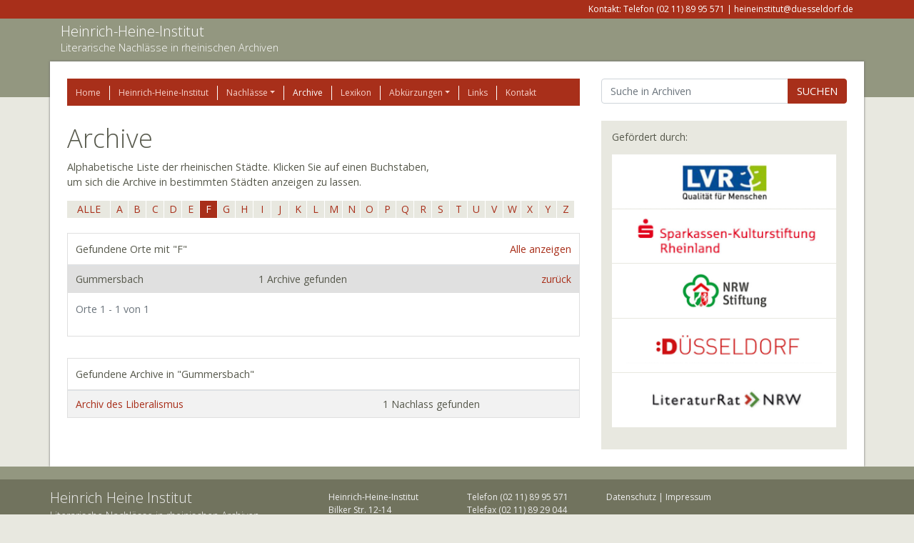

--- FILE ---
content_type: text/html; charset=UTF-8
request_url: http://www.rheinische-literaturnachlaesse.de/archive/?letter=F&place=gummersbach
body_size: 8210
content:
<!doctype html>
<html lang="de">
  <head>
    <meta charset="utf-8">
    <meta http-equiv="x-ua-compatible" content="ie=edge">
    <meta name="viewport" content="width=device-width, initial-scale=1, shrink-to-fit=no">
    <title>Archive &#8211; Heinrich-Heine-Institut</title>
<meta name='robots' content='max-image-preview:large' />
	<style>img:is([sizes="auto" i], [sizes^="auto," i]) { contain-intrinsic-size: 3000px 1500px }</style>
	<link rel='dns-prefetch' href='//www.rheinische-literaturnachlaesse.de' />
<script type="text/javascript">
/* <![CDATA[ */
window._wpemojiSettings = {"baseUrl":"https:\/\/s.w.org\/images\/core\/emoji\/15.0.3\/72x72\/","ext":".png","svgUrl":"https:\/\/s.w.org\/images\/core\/emoji\/15.0.3\/svg\/","svgExt":".svg","source":{"concatemoji":"http:\/\/www.rheinische-literaturnachlaesse.de\/wp-includes\/js\/wp-emoji-release.min.js?ver=6.7.4"}};
/*! This file is auto-generated */
!function(i,n){var o,s,e;function c(e){try{var t={supportTests:e,timestamp:(new Date).valueOf()};sessionStorage.setItem(o,JSON.stringify(t))}catch(e){}}function p(e,t,n){e.clearRect(0,0,e.canvas.width,e.canvas.height),e.fillText(t,0,0);var t=new Uint32Array(e.getImageData(0,0,e.canvas.width,e.canvas.height).data),r=(e.clearRect(0,0,e.canvas.width,e.canvas.height),e.fillText(n,0,0),new Uint32Array(e.getImageData(0,0,e.canvas.width,e.canvas.height).data));return t.every(function(e,t){return e===r[t]})}function u(e,t,n){switch(t){case"flag":return n(e,"\ud83c\udff3\ufe0f\u200d\u26a7\ufe0f","\ud83c\udff3\ufe0f\u200b\u26a7\ufe0f")?!1:!n(e,"\ud83c\uddfa\ud83c\uddf3","\ud83c\uddfa\u200b\ud83c\uddf3")&&!n(e,"\ud83c\udff4\udb40\udc67\udb40\udc62\udb40\udc65\udb40\udc6e\udb40\udc67\udb40\udc7f","\ud83c\udff4\u200b\udb40\udc67\u200b\udb40\udc62\u200b\udb40\udc65\u200b\udb40\udc6e\u200b\udb40\udc67\u200b\udb40\udc7f");case"emoji":return!n(e,"\ud83d\udc26\u200d\u2b1b","\ud83d\udc26\u200b\u2b1b")}return!1}function f(e,t,n){var r="undefined"!=typeof WorkerGlobalScope&&self instanceof WorkerGlobalScope?new OffscreenCanvas(300,150):i.createElement("canvas"),a=r.getContext("2d",{willReadFrequently:!0}),o=(a.textBaseline="top",a.font="600 32px Arial",{});return e.forEach(function(e){o[e]=t(a,e,n)}),o}function t(e){var t=i.createElement("script");t.src=e,t.defer=!0,i.head.appendChild(t)}"undefined"!=typeof Promise&&(o="wpEmojiSettingsSupports",s=["flag","emoji"],n.supports={everything:!0,everythingExceptFlag:!0},e=new Promise(function(e){i.addEventListener("DOMContentLoaded",e,{once:!0})}),new Promise(function(t){var n=function(){try{var e=JSON.parse(sessionStorage.getItem(o));if("object"==typeof e&&"number"==typeof e.timestamp&&(new Date).valueOf()<e.timestamp+604800&&"object"==typeof e.supportTests)return e.supportTests}catch(e){}return null}();if(!n){if("undefined"!=typeof Worker&&"undefined"!=typeof OffscreenCanvas&&"undefined"!=typeof URL&&URL.createObjectURL&&"undefined"!=typeof Blob)try{var e="postMessage("+f.toString()+"("+[JSON.stringify(s),u.toString(),p.toString()].join(",")+"));",r=new Blob([e],{type:"text/javascript"}),a=new Worker(URL.createObjectURL(r),{name:"wpTestEmojiSupports"});return void(a.onmessage=function(e){c(n=e.data),a.terminate(),t(n)})}catch(e){}c(n=f(s,u,p))}t(n)}).then(function(e){for(var t in e)n.supports[t]=e[t],n.supports.everything=n.supports.everything&&n.supports[t],"flag"!==t&&(n.supports.everythingExceptFlag=n.supports.everythingExceptFlag&&n.supports[t]);n.supports.everythingExceptFlag=n.supports.everythingExceptFlag&&!n.supports.flag,n.DOMReady=!1,n.readyCallback=function(){n.DOMReady=!0}}).then(function(){return e}).then(function(){var e;n.supports.everything||(n.readyCallback(),(e=n.source||{}).concatemoji?t(e.concatemoji):e.wpemoji&&e.twemoji&&(t(e.twemoji),t(e.wpemoji)))}))}((window,document),window._wpemojiSettings);
/* ]]> */
</script>
<style id='wp-emoji-styles-inline-css' type='text/css'>

	img.wp-smiley, img.emoji {
		display: inline !important;
		border: none !important;
		box-shadow: none !important;
		height: 1em !important;
		width: 1em !important;
		margin: 0 0.07em !important;
		vertical-align: -0.1em !important;
		background: none !important;
		padding: 0 !important;
	}
</style>
<link rel='stylesheet' id='wp-block-library-css' href='http://www.rheinische-literaturnachlaesse.de/wp-includes/css/dist/block-library/style.min.css?ver=6.7.4' type='text/css' media='all' />
<style id='elasticpress-related-posts-style-inline-css' type='text/css'>
.editor-styles-wrapper .wp-block-elasticpress-related-posts ul,.wp-block-elasticpress-related-posts ul{list-style-type:none;padding:0}.editor-styles-wrapper .wp-block-elasticpress-related-posts ul li a>div{display:inline}

</style>
<style id='global-styles-inline-css' type='text/css'>
:root{--wp--preset--aspect-ratio--square: 1;--wp--preset--aspect-ratio--4-3: 4/3;--wp--preset--aspect-ratio--3-4: 3/4;--wp--preset--aspect-ratio--3-2: 3/2;--wp--preset--aspect-ratio--2-3: 2/3;--wp--preset--aspect-ratio--16-9: 16/9;--wp--preset--aspect-ratio--9-16: 9/16;--wp--preset--color--black: #000000;--wp--preset--color--cyan-bluish-gray: #abb8c3;--wp--preset--color--white: #ffffff;--wp--preset--color--pale-pink: #f78da7;--wp--preset--color--vivid-red: #cf2e2e;--wp--preset--color--luminous-vivid-orange: #ff6900;--wp--preset--color--luminous-vivid-amber: #fcb900;--wp--preset--color--light-green-cyan: #7bdcb5;--wp--preset--color--vivid-green-cyan: #00d084;--wp--preset--color--pale-cyan-blue: #8ed1fc;--wp--preset--color--vivid-cyan-blue: #0693e3;--wp--preset--color--vivid-purple: #9b51e0;--wp--preset--gradient--vivid-cyan-blue-to-vivid-purple: linear-gradient(135deg,rgba(6,147,227,1) 0%,rgb(155,81,224) 100%);--wp--preset--gradient--light-green-cyan-to-vivid-green-cyan: linear-gradient(135deg,rgb(122,220,180) 0%,rgb(0,208,130) 100%);--wp--preset--gradient--luminous-vivid-amber-to-luminous-vivid-orange: linear-gradient(135deg,rgba(252,185,0,1) 0%,rgba(255,105,0,1) 100%);--wp--preset--gradient--luminous-vivid-orange-to-vivid-red: linear-gradient(135deg,rgba(255,105,0,1) 0%,rgb(207,46,46) 100%);--wp--preset--gradient--very-light-gray-to-cyan-bluish-gray: linear-gradient(135deg,rgb(238,238,238) 0%,rgb(169,184,195) 100%);--wp--preset--gradient--cool-to-warm-spectrum: linear-gradient(135deg,rgb(74,234,220) 0%,rgb(151,120,209) 20%,rgb(207,42,186) 40%,rgb(238,44,130) 60%,rgb(251,105,98) 80%,rgb(254,248,76) 100%);--wp--preset--gradient--blush-light-purple: linear-gradient(135deg,rgb(255,206,236) 0%,rgb(152,150,240) 100%);--wp--preset--gradient--blush-bordeaux: linear-gradient(135deg,rgb(254,205,165) 0%,rgb(254,45,45) 50%,rgb(107,0,62) 100%);--wp--preset--gradient--luminous-dusk: linear-gradient(135deg,rgb(255,203,112) 0%,rgb(199,81,192) 50%,rgb(65,88,208) 100%);--wp--preset--gradient--pale-ocean: linear-gradient(135deg,rgb(255,245,203) 0%,rgb(182,227,212) 50%,rgb(51,167,181) 100%);--wp--preset--gradient--electric-grass: linear-gradient(135deg,rgb(202,248,128) 0%,rgb(113,206,126) 100%);--wp--preset--gradient--midnight: linear-gradient(135deg,rgb(2,3,129) 0%,rgb(40,116,252) 100%);--wp--preset--font-size--small: 13px;--wp--preset--font-size--medium: 20px;--wp--preset--font-size--large: 36px;--wp--preset--font-size--x-large: 42px;--wp--preset--spacing--20: 0.44rem;--wp--preset--spacing--30: 0.67rem;--wp--preset--spacing--40: 1rem;--wp--preset--spacing--50: 1.5rem;--wp--preset--spacing--60: 2.25rem;--wp--preset--spacing--70: 3.38rem;--wp--preset--spacing--80: 5.06rem;--wp--preset--shadow--natural: 6px 6px 9px rgba(0, 0, 0, 0.2);--wp--preset--shadow--deep: 12px 12px 50px rgba(0, 0, 0, 0.4);--wp--preset--shadow--sharp: 6px 6px 0px rgba(0, 0, 0, 0.2);--wp--preset--shadow--outlined: 6px 6px 0px -3px rgba(255, 255, 255, 1), 6px 6px rgba(0, 0, 0, 1);--wp--preset--shadow--crisp: 6px 6px 0px rgba(0, 0, 0, 1);}:where(body) { margin: 0; }.wp-site-blocks > .alignleft { float: left; margin-right: 2em; }.wp-site-blocks > .alignright { float: right; margin-left: 2em; }.wp-site-blocks > .aligncenter { justify-content: center; margin-left: auto; margin-right: auto; }:where(.is-layout-flex){gap: 0.5em;}:where(.is-layout-grid){gap: 0.5em;}.is-layout-flow > .alignleft{float: left;margin-inline-start: 0;margin-inline-end: 2em;}.is-layout-flow > .alignright{float: right;margin-inline-start: 2em;margin-inline-end: 0;}.is-layout-flow > .aligncenter{margin-left: auto !important;margin-right: auto !important;}.is-layout-constrained > .alignleft{float: left;margin-inline-start: 0;margin-inline-end: 2em;}.is-layout-constrained > .alignright{float: right;margin-inline-start: 2em;margin-inline-end: 0;}.is-layout-constrained > .aligncenter{margin-left: auto !important;margin-right: auto !important;}.is-layout-constrained > :where(:not(.alignleft):not(.alignright):not(.alignfull)){margin-left: auto !important;margin-right: auto !important;}body .is-layout-flex{display: flex;}.is-layout-flex{flex-wrap: wrap;align-items: center;}.is-layout-flex > :is(*, div){margin: 0;}body .is-layout-grid{display: grid;}.is-layout-grid > :is(*, div){margin: 0;}body{padding-top: 0px;padding-right: 0px;padding-bottom: 0px;padding-left: 0px;}a:where(:not(.wp-element-button)){text-decoration: underline;}:root :where(.wp-element-button, .wp-block-button__link){background-color: #32373c;border-width: 0;color: #fff;font-family: inherit;font-size: inherit;line-height: inherit;padding: calc(0.667em + 2px) calc(1.333em + 2px);text-decoration: none;}.has-black-color{color: var(--wp--preset--color--black) !important;}.has-cyan-bluish-gray-color{color: var(--wp--preset--color--cyan-bluish-gray) !important;}.has-white-color{color: var(--wp--preset--color--white) !important;}.has-pale-pink-color{color: var(--wp--preset--color--pale-pink) !important;}.has-vivid-red-color{color: var(--wp--preset--color--vivid-red) !important;}.has-luminous-vivid-orange-color{color: var(--wp--preset--color--luminous-vivid-orange) !important;}.has-luminous-vivid-amber-color{color: var(--wp--preset--color--luminous-vivid-amber) !important;}.has-light-green-cyan-color{color: var(--wp--preset--color--light-green-cyan) !important;}.has-vivid-green-cyan-color{color: var(--wp--preset--color--vivid-green-cyan) !important;}.has-pale-cyan-blue-color{color: var(--wp--preset--color--pale-cyan-blue) !important;}.has-vivid-cyan-blue-color{color: var(--wp--preset--color--vivid-cyan-blue) !important;}.has-vivid-purple-color{color: var(--wp--preset--color--vivid-purple) !important;}.has-black-background-color{background-color: var(--wp--preset--color--black) !important;}.has-cyan-bluish-gray-background-color{background-color: var(--wp--preset--color--cyan-bluish-gray) !important;}.has-white-background-color{background-color: var(--wp--preset--color--white) !important;}.has-pale-pink-background-color{background-color: var(--wp--preset--color--pale-pink) !important;}.has-vivid-red-background-color{background-color: var(--wp--preset--color--vivid-red) !important;}.has-luminous-vivid-orange-background-color{background-color: var(--wp--preset--color--luminous-vivid-orange) !important;}.has-luminous-vivid-amber-background-color{background-color: var(--wp--preset--color--luminous-vivid-amber) !important;}.has-light-green-cyan-background-color{background-color: var(--wp--preset--color--light-green-cyan) !important;}.has-vivid-green-cyan-background-color{background-color: var(--wp--preset--color--vivid-green-cyan) !important;}.has-pale-cyan-blue-background-color{background-color: var(--wp--preset--color--pale-cyan-blue) !important;}.has-vivid-cyan-blue-background-color{background-color: var(--wp--preset--color--vivid-cyan-blue) !important;}.has-vivid-purple-background-color{background-color: var(--wp--preset--color--vivid-purple) !important;}.has-black-border-color{border-color: var(--wp--preset--color--black) !important;}.has-cyan-bluish-gray-border-color{border-color: var(--wp--preset--color--cyan-bluish-gray) !important;}.has-white-border-color{border-color: var(--wp--preset--color--white) !important;}.has-pale-pink-border-color{border-color: var(--wp--preset--color--pale-pink) !important;}.has-vivid-red-border-color{border-color: var(--wp--preset--color--vivid-red) !important;}.has-luminous-vivid-orange-border-color{border-color: var(--wp--preset--color--luminous-vivid-orange) !important;}.has-luminous-vivid-amber-border-color{border-color: var(--wp--preset--color--luminous-vivid-amber) !important;}.has-light-green-cyan-border-color{border-color: var(--wp--preset--color--light-green-cyan) !important;}.has-vivid-green-cyan-border-color{border-color: var(--wp--preset--color--vivid-green-cyan) !important;}.has-pale-cyan-blue-border-color{border-color: var(--wp--preset--color--pale-cyan-blue) !important;}.has-vivid-cyan-blue-border-color{border-color: var(--wp--preset--color--vivid-cyan-blue) !important;}.has-vivid-purple-border-color{border-color: var(--wp--preset--color--vivid-purple) !important;}.has-vivid-cyan-blue-to-vivid-purple-gradient-background{background: var(--wp--preset--gradient--vivid-cyan-blue-to-vivid-purple) !important;}.has-light-green-cyan-to-vivid-green-cyan-gradient-background{background: var(--wp--preset--gradient--light-green-cyan-to-vivid-green-cyan) !important;}.has-luminous-vivid-amber-to-luminous-vivid-orange-gradient-background{background: var(--wp--preset--gradient--luminous-vivid-amber-to-luminous-vivid-orange) !important;}.has-luminous-vivid-orange-to-vivid-red-gradient-background{background: var(--wp--preset--gradient--luminous-vivid-orange-to-vivid-red) !important;}.has-very-light-gray-to-cyan-bluish-gray-gradient-background{background: var(--wp--preset--gradient--very-light-gray-to-cyan-bluish-gray) !important;}.has-cool-to-warm-spectrum-gradient-background{background: var(--wp--preset--gradient--cool-to-warm-spectrum) !important;}.has-blush-light-purple-gradient-background{background: var(--wp--preset--gradient--blush-light-purple) !important;}.has-blush-bordeaux-gradient-background{background: var(--wp--preset--gradient--blush-bordeaux) !important;}.has-luminous-dusk-gradient-background{background: var(--wp--preset--gradient--luminous-dusk) !important;}.has-pale-ocean-gradient-background{background: var(--wp--preset--gradient--pale-ocean) !important;}.has-electric-grass-gradient-background{background: var(--wp--preset--gradient--electric-grass) !important;}.has-midnight-gradient-background{background: var(--wp--preset--gradient--midnight) !important;}.has-small-font-size{font-size: var(--wp--preset--font-size--small) !important;}.has-medium-font-size{font-size: var(--wp--preset--font-size--medium) !important;}.has-large-font-size{font-size: var(--wp--preset--font-size--large) !important;}.has-x-large-font-size{font-size: var(--wp--preset--font-size--x-large) !important;}
:where(.wp-block-post-template.is-layout-flex){gap: 1.25em;}:where(.wp-block-post-template.is-layout-grid){gap: 1.25em;}
:where(.wp-block-columns.is-layout-flex){gap: 2em;}:where(.wp-block-columns.is-layout-grid){gap: 2em;}
:root :where(.wp-block-pullquote){font-size: 1.5em;line-height: 1.6;}
</style>
<link rel='stylesheet' id='elasticpress-facets-css' href='http://www.rheinische-literaturnachlaesse.de/wp-content/plugins/elasticpress/dist/css/facets-styles.css?ver=c9522f0c99a65a07c9c3' type='text/css' media='all' />
<link rel='stylesheet' id='sage/main.css-css' href='http://www.rheinische-literaturnachlaesse.de/wp-content/themes/alex/dist/styles/main.css' type='text/css' media='all' />
<script type="text/javascript" src="http://www.rheinische-literaturnachlaesse.de/wp-includes/js/jquery/jquery.min.js?ver=3.7.1" id="jquery-core-js"></script>
<script type="text/javascript" src="http://www.rheinische-literaturnachlaesse.de/wp-includes/js/jquery/jquery-migrate.min.js?ver=3.4.1" id="jquery-migrate-js"></script>
<link rel="https://api.w.org/" href="http://www.rheinische-literaturnachlaesse.de/wp-json/" /><link rel="alternate" title="JSON" type="application/json" href="http://www.rheinische-literaturnachlaesse.de/wp-json/wp/v2/pages/4916" /><link rel="EditURI" type="application/rsd+xml" title="RSD" href="http://www.rheinische-literaturnachlaesse.de/xmlrpc.php?rsd" />
<meta name="generator" content="WordPress 6.7.4" />
<link rel="canonical" href="http://www.rheinische-literaturnachlaesse.de/archive/" />
<link rel='shortlink' href='http://www.rheinische-literaturnachlaesse.de/?p=4916' />
<link rel="alternate" title="oEmbed (JSON)" type="application/json+oembed" href="http://www.rheinische-literaturnachlaesse.de/wp-json/oembed/1.0/embed?url=http%3A%2F%2Fwww.rheinische-literaturnachlaesse.de%2Farchives%2Farchiv-des-liberalismus%2F" />
<link rel="alternate" title="oEmbed (XML)" type="text/xml+oembed" href="http://www.rheinische-literaturnachlaesse.de/wp-json/oembed/1.0/embed?url=http%3A%2F%2Fwww.rheinische-literaturnachlaesse.de%2Farchives%2Farchiv-des-liberalismus%2F&#038;format=xml" />
</head>
  <body class="page-template page-template-template-places template-places page page-id-4916 archiv-des-liberalismus app-data index-data singular-data page-data page-4916-data page-archive-data template-places-data">
        <header class="banner">
    <div class="address-line">
        <div class="container">
            <section class="widget sow-editor-2 widget_sow-editor"><div
			
			class="so-widget-sow-editor so-widget-sow-editor-base"
			
		>
<div class="siteorigin-widget-tinymce textwidget">
	<p>Kontakt: Telefon (02 11) 89 95 571 | heineinstitut@duesseldorf.de</p>
</div>
</div></section>        </div>
    </div>

    <div class="brand-line">
        <div class="container">
            <a class="brand" href="http://www.rheinische-literaturnachlaesse.de/">Heinrich-Heine-Institut</a>
            <p>Literarische Nachlässe in rheinischen Archiven</p>
        </div>
    </div>
</header>
    <div class="wrap container" role="document">
      <div class="content">
        <main class="main">
              <div class="row">
        <div class="col-12 col-lg-8">
            <div class="page-header">
    <nav class="nav-primary">
                    <div class="menu-hauptmenue-container"><ul id="menu-hauptmenue" class="nav"><li id="menu-item-1819" class="menu-item menu-item-type-post_type menu-item-object-page menu-item-home nav-item nav-item-1819"><a title="Home" href="http://www.rheinische-literaturnachlaesse.de/" class="nav-link">Home</a></li><li id="menu-item-1839" class="menu-item menu-item-type-post_type menu-item-object-page nav-item nav-item-1839"><a title="Heinrich-Heine-Institut" href="http://www.rheinische-literaturnachlaesse.de/heinrich-heine-institut/" class="nav-link">Heinrich-Heine-Institut</a></li><li id="menu-item-4914" class="menu-item menu-item-type-post_type menu-item-object-page menu-item-has-children nav-item nav-item-4914  dropdown"><a title="Nachlässe" href="#" class="dropdown-toggle nav-link" data-toggle="dropdown" role="button" aria-haspopup="true">Nachlässe</a>
<div role="menu" class=" dropdown-menu">
<a title="Autoren" href="http://www.rheinische-literaturnachlaesse.de/nachlaesse/autoren/" class="menu-item menu-item-type-post_type menu-item-object-page dropdown-item" id="menu-item-8070">Autoren</a><a title="Körperschaften" href="http://www.rheinische-literaturnachlaesse.de/nachlaesse/koerperschaften/" class="menu-item menu-item-type-post_type menu-item-object-page dropdown-item" id="menu-item-8076">Körperschaften</a></div>
</li><li id="menu-item-4917" class="menu-item menu-item-type-post_type menu-item-object-page current-menu-item page_item page-item-4916 current_page_item  active nav-item nav-item-4917"><a title="Archive" href="http://www.rheinische-literaturnachlaesse.de/archive/" class="nav-link">Archive</a></li><li id="menu-item-1842" class="menu-item menu-item-type-post_type menu-item-object-page nav-item nav-item-1842"><a title="Lexikon" href="http://www.rheinische-literaturnachlaesse.de/lexikon/" class="nav-link">Lexikon</a></li><li id="menu-item-1845" class="menu-item menu-item-type-post_type menu-item-object-page menu-item-has-children nav-item nav-item-1845  dropdown"><a title="Abkürzungen" href="#" class="dropdown-toggle nav-link" data-toggle="dropdown" role="button" aria-haspopup="true">Abkürzungen</a>
<div role="menu" class=" dropdown-menu">
<a title="Allgemeine Abkürzungen" href="http://www.rheinische-literaturnachlaesse.de/abkuerzungen/allgemein/" class="menu-item menu-item-type-post_type menu-item-object-page dropdown-item" id="menu-item-8049">Allgemeine Abkürzungen</a><a title="Literatur" href="http://www.rheinische-literaturnachlaesse.de/abkuerzungen/literatur/" class="menu-item menu-item-type-post_type menu-item-object-page dropdown-item" id="menu-item-8048">Literatur</a></div>
</li><li id="menu-item-1848" class="menu-item menu-item-type-post_type menu-item-object-page nav-item nav-item-1848"><a title="Links" href="http://www.rheinische-literaturnachlaesse.de/links/" class="nav-link">Links</a></li><li id="menu-item-1851" class="menu-item menu-item-type-post_type menu-item-object-page nav-item nav-item-1851"><a title="Kontakt" href="http://www.rheinische-literaturnachlaesse.de/kontakt/" class="nav-link">Kontakt</a></li></ul></div>
            </nav>
</div>

            <h1>Archive</h1>

            <p>Alphabetische Liste der rheinischen Städte. Klicken Sie auf einen Buchstaben,<br />
um sich die Archive in bestimmten Städten anzeigen zu lassen.</p>

                            <div class="letters">
    <ul class="nav-letters">
        
        <li><a             href="http://www.rheinische-literaturnachlaesse.de/archive/?place=gummersbach#038;place=gummersbach">ALLE</a></li>

                    <li><a                 href="http://www.rheinische-literaturnachlaesse.de/archive/?letter=A&#038;place=gummersbach#038;place=gummersbach">A</a></li>
                    <li><a                 href="http://www.rheinische-literaturnachlaesse.de/archive/?letter=B&#038;place=gummersbach#038;place=gummersbach">B</a></li>
                    <li><a                 href="http://www.rheinische-literaturnachlaesse.de/archive/?letter=C&#038;place=gummersbach#038;place=gummersbach">C</a></li>
                    <li><a                 href="http://www.rheinische-literaturnachlaesse.de/archive/?letter=D&#038;place=gummersbach#038;place=gummersbach">D</a></li>
                    <li><a                 href="http://www.rheinische-literaturnachlaesse.de/archive/?letter=E&#038;place=gummersbach#038;place=gummersbach">E</a></li>
                    <li><a  class="active"                href="http://www.rheinische-literaturnachlaesse.de/archive/?letter=F&#038;place=gummersbach#038;place=gummersbach">F</a></li>
                    <li><a                 href="http://www.rheinische-literaturnachlaesse.de/archive/?letter=G&#038;place=gummersbach#038;place=gummersbach">G</a></li>
                    <li><a                 href="http://www.rheinische-literaturnachlaesse.de/archive/?letter=H&#038;place=gummersbach#038;place=gummersbach">H</a></li>
                    <li><a                 href="http://www.rheinische-literaturnachlaesse.de/archive/?letter=I&#038;place=gummersbach#038;place=gummersbach">I</a></li>
                    <li><a                 href="http://www.rheinische-literaturnachlaesse.de/archive/?letter=J&#038;place=gummersbach#038;place=gummersbach">J</a></li>
                    <li><a                 href="http://www.rheinische-literaturnachlaesse.de/archive/?letter=K&#038;place=gummersbach#038;place=gummersbach">K</a></li>
                    <li><a                 href="http://www.rheinische-literaturnachlaesse.de/archive/?letter=L&#038;place=gummersbach#038;place=gummersbach">L</a></li>
                    <li><a                 href="http://www.rheinische-literaturnachlaesse.de/archive/?letter=M&#038;place=gummersbach#038;place=gummersbach">M</a></li>
                    <li><a                 href="http://www.rheinische-literaturnachlaesse.de/archive/?letter=N&#038;place=gummersbach#038;place=gummersbach">N</a></li>
                    <li><a                 href="http://www.rheinische-literaturnachlaesse.de/archive/?letter=O&#038;place=gummersbach#038;place=gummersbach">O</a></li>
                    <li><a                 href="http://www.rheinische-literaturnachlaesse.de/archive/?letter=P&#038;place=gummersbach#038;place=gummersbach">P</a></li>
                    <li><a                 href="http://www.rheinische-literaturnachlaesse.de/archive/?letter=Q&#038;place=gummersbach#038;place=gummersbach">Q</a></li>
                    <li><a                 href="http://www.rheinische-literaturnachlaesse.de/archive/?letter=R&#038;place=gummersbach#038;place=gummersbach">R</a></li>
                    <li><a                 href="http://www.rheinische-literaturnachlaesse.de/archive/?letter=S&#038;place=gummersbach#038;place=gummersbach">S</a></li>
                    <li><a                 href="http://www.rheinische-literaturnachlaesse.de/archive/?letter=T&#038;place=gummersbach#038;place=gummersbach">T</a></li>
                    <li><a                 href="http://www.rheinische-literaturnachlaesse.de/archive/?letter=U&#038;place=gummersbach#038;place=gummersbach">U</a></li>
                    <li><a                 href="http://www.rheinische-literaturnachlaesse.de/archive/?letter=V&#038;place=gummersbach#038;place=gummersbach">V</a></li>
                    <li><a                 href="http://www.rheinische-literaturnachlaesse.de/archive/?letter=W&#038;place=gummersbach#038;place=gummersbach">W</a></li>
                    <li><a                 href="http://www.rheinische-literaturnachlaesse.de/archive/?letter=X&#038;place=gummersbach#038;place=gummersbach">X</a></li>
                    <li><a                 href="http://www.rheinische-literaturnachlaesse.de/archive/?letter=Y&#038;place=gummersbach#038;place=gummersbach">Y</a></li>
                    <li><a                 href="http://www.rheinische-literaturnachlaesse.de/archive/?letter=Z&#038;place=gummersbach#038;place=gummersbach">Z</a></li>
            </ul>
    <div class="clearfix"></div>
</div>
<div class="card card--with-table m-b-30">
    <div class="card-header">
        <a href="http://www.rheinische-literaturnachlaesse.de/archive/?place=gummersbach&#038;size=100#038;place=gummersbach" class="float-right">Alle anzeigen</a>
                    Gefundene Orte mit "F"
            </div>

    <table class="table table-striped  table-active  m-b-0">
                    <tr>
                <td>
                    Gummersbach
                </td>
                <td>
                    1 Archive gefunden
                </td>
                <td class="text-right">
                                            <a href="http://www.rheinische-literaturnachlaesse.de/archive/?letter=F#038;place=gummersbach">zurück</a>
                                    </td>
            </tr>
            </table>

    <div class="card-footer text-muted">
        <p class="float-left">Orte 1 - 1 von 1</p>

        <nav aria-label="Page navigation">
            <ul class="pagination pagination-sm justify-content-end">
                
            </ul>
        </nav>
    </div>
</div>



            
                            <div class="card card--with-table m-b-30">
        <div class="card-header">
                            Gefundene Archive in "Gummersbach"
                    </div>
        <table class="table table-striped m-b-0">
            
                
                <tr>
                    <td>
                        <a href="http://www.rheinische-literaturnachlaesse.de/archives/archiv-des-liberalismus/">Archiv des Liberalismus</a>
                    </td>
                    <td style="width:40%">
                                                    1 Nachlass gefunden
                                            </td>
                </tr>
                    </table>
    </div>

                    </div>

        <div class="col-12 col-lg-4">
            <form action="/archive/" class="mb-4">
    <div class="input-group">
        <input name="q" value="" class="form-control" placeholder="Suche in Archiven" aria-label="Suchbegriff" aria-describedby="basic-addon2">
        <div class="input-group-append">
            <button class="btn btn-primary" type="submit">SUCHEN</button>
        </div>
    </div>
</form>


    <div class="widget-sponsors test">
        <h3>Gefördert durch:</h3>
        <p>
            <p><a href="http://www.lvr.de/" target="_blank" rel="noopener"><img loading="lazy" decoding="async" class="alignnone size-full wp-image-9605" src="/wp-content/uploads/2018/05/lvr.png" alt="" width="640" height="154" srcset="http://www.rheinische-literaturnachlaesse.de/wp-content/uploads/2018/05/lvr.png 640w, http://www.rheinische-literaturnachlaesse.de/wp-content/uploads/2018/05/lvr-300x72.png 300w" sizes="auto, (max-width: 640px) 100vw, 640px" /></a><br />
<a href="http://www.sks-rheinland.de/" target="_blank" rel="noopener"><img loading="lazy" decoding="async" class="alignnone size-full wp-image-9604" src="/wp-content/uploads/2018/05/sparkassen-kulturstiftung.png" alt="" width="640" height="154" style="margin:1px 0" srcset="http://www.rheinische-literaturnachlaesse.de/wp-content/uploads/2018/05/sparkassen-kulturstiftung.png 640w, http://www.rheinische-literaturnachlaesse.de/wp-content/uploads/2018/05/sparkassen-kulturstiftung-300x72.png 300w" sizes="auto, (max-width: 640px) 100vw, 640px" /></a><br />
<a href="http://www.nrw-stiftung.de/" target="_blank" rel="noopener"><img loading="lazy" decoding="async" class="alignnone size-full wp-image-9603" src="/wp-content/uploads/2018/05/nrw-stiftung.png" alt="" width="640" height="154" srcset="http://www.rheinische-literaturnachlaesse.de/wp-content/uploads/2018/05/nrw-stiftung.png 640w, http://www.rheinische-literaturnachlaesse.de/wp-content/uploads/2018/05/nrw-stiftung-300x72.png 300w" sizes="auto, (max-width: 640px) 100vw, 640px" /></a><br />
<a href="http://www.duesseldorf.de/" target="_blank" rel="noopener"><img loading="lazy" decoding="async" class="alignnone size-full wp-image-9602" src="/wp-content/uploads/2018/05/stadt-duesseldorf.png" alt="" width="640" height="154" style="margin:1px 0" srcset="http://www.rheinische-literaturnachlaesse.de/wp-content/uploads/2018/05/stadt-duesseldorf.png 640w, http://www.rheinische-literaturnachlaesse.de/wp-content/uploads/2018/05/stadt-duesseldorf-300x72.png 300w" sizes="auto, (max-width: 640px) 100vw, 640px" /></a><br />
<a href="https://www.literaturratnrw.de/" target="_blank" rel="noopener"><img loading="lazy" decoding="async" class="alignnone size-full wp-image-9601" src="/wp-content/uploads/2018/05/literaturrat-nrw.png" alt="" width="640" height="154" srcset="http://www.rheinische-literaturnachlaesse.de/wp-content/uploads/2018/05/literaturrat-nrw.png 640w, http://www.rheinische-literaturnachlaesse.de/wp-content/uploads/2018/05/literaturrat-nrw-300x72.png 300w" sizes="auto, (max-width: 640px) 100vw, 640px" /></a></p>
        </p>
    </div>
    <section class="widget sow-editor-3 widget_sow-editor"><div
			
			class="so-widget-sow-editor so-widget-sow-editor-base"
			
		>
<div class="siteorigin-widget-tinymce textwidget">
	
</div>
</div></section>        </div>
    </div>

        </main>
              </div>
    </div>
        <footer class="content-info">
  <div class="separator">
    &nbsp;
  </div>
  <div class="container">
    <section class="widget siteorigin-panels-builder-2 widget_siteorigin-panels-builder"><div id="pl-w5f27ee8291c19"  class="panel-layout" ><div id="pg-w5f27ee8291c19-0"  class="panel-grid panel-no-style" ><div id="pgc-w5f27ee8291c19-0-0"  class="panel-grid-cell" ><div id="panel-w5f27ee8291c19-0-0-0" class="so-panel widget widget_sow-editor panel-first-child panel-last-child" data-index="0" ><div
			
			class="so-widget-sow-editor so-widget-sow-editor-base"
			
		>
<div class="siteorigin-widget-tinymce textwidget">
	<h2>Heinrich Heine Institut</h2>
<h3>Literarische Nachlässe in rheinischen Archiven</h3>
</div>
</div></div></div><div id="pgc-w5f27ee8291c19-0-1"  class="panel-grid-cell" ><div id="panel-w5f27ee8291c19-0-1-0" class="so-panel widget widget_sow-editor panel-first-child panel-last-child" data-index="1" ><div
			
			class="so-widget-sow-editor so-widget-sow-editor-base"
			
		>
<div class="siteorigin-widget-tinymce textwidget">
	<p>Heinrich-Heine-Institut<br />
Bilker Str. 12-14<br />
40213 Düsseldorf</p>
</div>
</div></div></div><div id="pgc-w5f27ee8291c19-0-2"  class="panel-grid-cell" ><div id="panel-w5f27ee8291c19-0-2-0" class="so-panel widget widget_sow-editor panel-first-child panel-last-child" data-index="2" ><div
			
			class="so-widget-sow-editor so-widget-sow-editor-base"
			
		>
<div class="siteorigin-widget-tinymce textwidget">
	<p>Telefon (02 11) 89 95 571<br />
Telefax (02 11) 89 29 044<br />
heineinstitut@duesseldorf.de</p>
</div>
</div></div></div><div id="pgc-w5f27ee8291c19-0-3"  class="panel-grid-cell" ><div id="panel-w5f27ee8291c19-0-3-0" class="so-panel widget widget_sow-editor panel-first-child panel-last-child" data-index="3" ><div
			
			class="so-widget-sow-editor so-widget-sow-editor-base"
			
		>
<div class="siteorigin-widget-tinymce textwidget">
	<p><a href="/datenschutz">Datenschutz</a> | <a href="/impressum">Impressum</a></p>
<p>© rheinische-literaturnachlaesse.de | 2018</p>
</div>
</div></div></div></div></div></section>  </div>
</footer>
    <style media="all" id="siteorigin-panels-layouts-footer">/* Layout w5f27ee8291c19 */ #pgc-w5f27ee8291c19-0-0 { width:33.34%;width:calc(33.34% - ( 0.66660024009604 * 30px ) ) } #pgc-w5f27ee8291c19-0-1 { width:16.6%;width:calc(16.6% - ( 0.834 * 30px ) ) } #pgc-w5f27ee8291c19-0-2 { width:16.6199%;width:calc(16.6199% - ( 0.83380072028812 * 30px ) ) } #pgc-w5f27ee8291c19-0-3 { width:33.4401%;width:calc(33.4401% - ( 0.66559903961585 * 30px ) ) } #pl-w5f27ee8291c19 .so-panel { margin-bottom:30px } #pl-w5f27ee8291c19 .so-panel:last-of-type { margin-bottom:0px } #pg-w5f27ee8291c19-0.panel-has-style > .panel-row-style, #pg-w5f27ee8291c19-0.panel-no-style { -webkit-align-items:flex-start;align-items:flex-start } @media (max-width:780px){ #pg-w5f27ee8291c19-0.panel-no-style, #pg-w5f27ee8291c19-0.panel-has-style > .panel-row-style, #pg-w5f27ee8291c19-0 { -webkit-flex-direction:column;-ms-flex-direction:column;flex-direction:column } #pg-w5f27ee8291c19-0 > .panel-grid-cell , #pg-w5f27ee8291c19-0 > .panel-row-style > .panel-grid-cell { width:100%;margin-right:0 } #pgc-w5f27ee8291c19-0-0 , #pgc-w5f27ee8291c19-0-1 , #pgc-w5f27ee8291c19-0-2 { margin-bottom:30px } #pl-w5f27ee8291c19 .panel-grid-cell { padding:0 } #pl-w5f27ee8291c19 .panel-grid .panel-grid-cell-empty { display:none } #pl-w5f27ee8291c19 .panel-grid .panel-grid-cell-mobile-last { margin-bottom:0px }  } </style><link rel='stylesheet' id='siteorigin-panels-front-css' href='http://www.rheinische-literaturnachlaesse.de/wp-content/plugins/siteorigin-panels/css/front-flex.min.css?ver=2.31.3' type='text/css' media='all' />
<script type="text/javascript" src="http://www.rheinische-literaturnachlaesse.de/wp-content/themes/alex/dist/scripts/main.js" id="sage/main.js-js"></script>
  </body>
</html>
